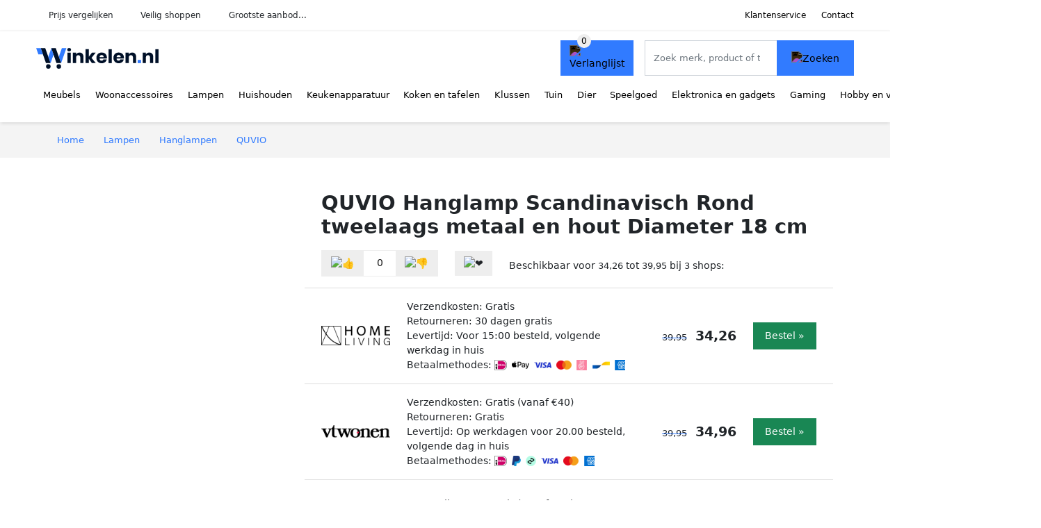

--- FILE ---
content_type: text/html; charset=UTF-8
request_url: https://winkelen.nl/product/quvio-hanglamp-scandinavisch-rond-tweelaags-metaal-en-hout-diameter-18-cm-87-728
body_size: 12069
content:
<!DOCTYPE html>
<html lang="nl-NL">
<head>
    <meta charset="UTF-8">

    <link rel="dns-prefetch" href="https://www.googletagmanager.com">
    <link rel="dns-prefetch" href="https://www.google-analytics.com">
    <link rel="dns-prefetch" href="https://fonts.gstatic.com">
    <link rel="preload" href="https://wct-2.com/wct.js" as="script">
    <link rel="preconnect" href="https://www.googletagmanager.com">
    <link rel="preconnect" href="https://www.google-analytics.com">

    <meta http-equiv="X-UA-Compatible" content="IE=edge">
    <meta name="viewport" content="width=device-width, initial-scale=1.0, minimum-scale=1.0, maximum-scale=5.0, user-scalable=yes">
    <title>QUVIO Hanglamp Scandinavisch Rond tweelaags metaal en hout Diameter 18 cm - Winkelen.nl</title>
    <meta name="robots" content="index,follow">
    <link rel="icon" href="/favicon.ico">

    
	<meta name="description" content="QUVIO Hanglamp van hout en zwart
Hou jij van strak en toch gezellig? Deze QUVIO hanglamp van hout en zwart aluminium is een lamp van hedendaags design…">
	<link rel="canonical" href="https://winkelen.nl/product/quvio-hanglamp-scandinavisch-rond-tweelaags-metaal-en-hout-diameter-18-cm-87-728">
    <link rel="stylesheet" type="text/css" href="/resources/css/app.css?v=3.1.1" media="all" />
    
    <link rel="stylesheet" href="/resources/css/products.css?v=3.1.1">
        <link rel="dns-prefetch" href="https://www.googletagmanager.com">
        <script>
            (function(w, d, s, l, i) {
                w[l] = w[l] || [];
                w[l].push({
                    'gtm.start': new Date().getTime(),
                    event: 'gtm.js'
                });
                var f = d.getElementsByTagName(s)[0],
                    j = d.createElement(s),
                    dl = l != 'dataLayer' ? '&l=' + l : '';
                j.async = true;
                j.src =
                    'https://www.googletagmanager.com/gtm.js?id=' + i + dl;
                f.parentNode.insertBefore(j, f);
            })(window, document, 'script', 'dataLayer', 'GTM-M7HBXCQ');
        </script>
    
    <style>
         :root {
            --primary: 49, 123, 255;
            --primary-dark-theme: 87, 161, 255;
            --link-dark-theme: 87, 161, 255;
        }
    </style>

    

    <script type="text/javascript">
        (function(w, c, t, u) {
            w._wct = w._wct || {};
            w._wct = u;
            var s = c.createElement(t);
            s.type = 'text/javascript';
            s.async = true;
            s.src = 'https://wct-2.com/wct.js';
            var r = c.getElementsByTagName(t)[0];
            r.parentNode.insertBefore(s, r);
        }(window, document, 'script', {
            'uid': 'cVaViC',
            'google_tracking_id': '',
            'proxy': 'https://wct-2.com'
        }));
    </script>

    <meta property="og:title" content="QUVIO Hanglamp Scandinavisch Rond tweelaags metaal en hout…" />
    <meta property="og:description" content="QUVIO Hanglamp van hout en zwart
Hou jij van strak en toch…" />
        <meta property="og:site_name" content="Winkelen.nl" />
    <meta property="og:url" content="https://winkelen.nl/product/quvio-hanglamp-scandinavisch-rond-tweelaags-metaal-en-hout-diameter-18-cm-87-728" />

    
    <base href="https://winkelen.nl/">
</head>

<body class="v3 site-shop page-product ">
    <noscript><iframe src="https://www.googletagmanager.com/ns.html?id=GTM-M7HBXCQ" height="0" width="0" style="display:none;visibility:hidden"></iframe></noscript>    <div class="navbar d-none d-lg-flex navbar-expand-lg" id="navbar-top">
        <div class="container-fluid">
            <ul class="navbar-nav ul-checks">
                
                                <li class="nav-item">Prijs vergelijken</li>
                                <li class="nav-item">Veilig  shoppen</li>
                                <li class="nav-item">Grootste aanbod...</li>            </ul>
            <ul class="navbar-nav ms-auto">
                <li class="nav-item"><a rel="nofollow" class="nav-link" href="/klantenservice">Klantenservice</a></li>
                <li class="nav-item"><a rel="nofollow" class="nav-link" href="/klantenservice/contact">Contact</a></li>
                            </ul>
        </div>
    </div>

    <nav class="navbar navbar-expand-lg navbar-light" id="navbar-main">
        <div class="container-fluid">
            <button id="menu-toggler" class="navbar-toggler" type="button" aria-label="Toggle navigation">
                <span class="navbar-toggler-icon"></span>
            </button>
            <a class="navbar-brand" href="https://winkelen.nl/">
                <img src="/resources/img/winkelen-logo.svg" alt="Winkelen.nl" width="176px" height="30px">            </a>
                            <span class="btn btn-primary me-3 btn-wishlist mobile" data-route="/verlanglijst" title="Verlanglijst">
                    <img src="/resources/img/fas/heart.svg" alt="Verlanglijst" class="icon invert">
                </span>
                        <div class="collapse navbar-collapse" id="navbar-menu">
                <ul class="navbar-nav me-auto my-2 my-lg-0 navbar-nav-scroll">
                    <li class="nav-item dropdown"><a class="nav-link" href="/meubels" >Meubels</a>            <button class="nav-link dropdown-toggle btn btn-light" role="button" data-bs-toggle="dropdown" aria-expanded="false">
                <img src="/resources/img/far/chevron-down.svg" alt="⬇️" class="icon">
            </button>

                            <ul id="dropdown-master1" class="dropdown-menu full-width-dropdown p-0">
                    <div class="container d-flex d-md-block h-100">
                        <ul style="columns: 4;">
                            <li><a href="banken">Banken</a></li><li><a href="bedden">Bedden</a></li><li><a href="bureaus">Bureaus</a></li><li><a href="fauteuils">Fauteuils</a></li><li><a href="kasten">Kasten</a></li><li><a href="stoelen">Stoelen</a></li><li><a href="tafels">Tafels</a></li>                        </ul>
                    </div>
                </ul>
                </li><li class="nav-item dropdown"><a class="nav-link" href="/woonaccessoires" >Woonaccessoires</a>            <button class="nav-link dropdown-toggle btn btn-light" role="button" data-bs-toggle="dropdown" aria-expanded="false">
                <img src="/resources/img/far/chevron-down.svg" alt="⬇️" class="icon">
            </button>

                            <ul id="dropdown-master2" class="dropdown-menu full-width-dropdown p-0">
                    <div class="container d-flex d-md-block h-100">
                        <ul style="columns: 4;">
                            <li><a href="boekensteunen">Boekensteunen</a></li><li><a href="deurstoppers">Deurstoppers</a></li><li><a href="fleece-dekens">Fleece dekens</a></li><li><a href="fotolijsten">Fotolijsten</a></li><li><a href="houtkachel-accessoires">Houtkachel accessoires</a></li><li><a href="interieurparfum">Interieurparfum</a></li><li><a href="kaarsen">Kaarsen</a></li><li><a href="kamerplanten">Kamerplanten</a></li><li><a href="kamerschermen">Kamerschermen</a></li><li><a href="kandelaren">Kandelaren</a></li><li><a href="kapstokken">Kapstokken</a></li><li><a href="kisten">Kisten</a></li><li><a href="klamboes">Klamboes</a></li><li><a href="kleden">Kleden</a></li><li><a href="klokken">Klokken</a></li><li><a href="kussenhoezen">Kussenhoezen</a></li><li><a href="matten">Matten</a></li><li><a href="memoborden">Memoborden</a></li><li><a href="ornamenten">Ornamenten</a></li><li><a href="raamdecoratie">Raamdecoratie</a></li><li><a href="sfeerlichthouders">Sfeerlichthouders</a></li><li><a href="sierkussens">Sierkussens</a></li><li><a href="spiegels">Spiegels</a></li><li><a href="stolpen">Stolpen</a></li><li><a href="tijdschriftenrekken">Tijdschriftenrekken</a></li><li><a href="vazen">Vazen</a></li><li><a href="wanddecoratie">Wanddecoratie</a></li><li><a href="wandpanelen">Wandpanelen</a></li><li><a href="wandplanken">Wandplanken</a></li><li><a href="wandrekken">Wandrekken</a></li><li><a href="wijnrekken">Wijnrekken</a></li><li><a href="windlichten">Windlichten</a></li><li><a href="woondecoratie">Woondecoratie</a></li>                        </ul>
                    </div>
                </ul>
                </li><li class="nav-item dropdown"><a class="nav-link" href="/lampen" >Lampen</a>            <button class="nav-link dropdown-toggle btn btn-light" role="button" data-bs-toggle="dropdown" aria-expanded="false">
                <img src="/resources/img/far/chevron-down.svg" alt="⬇️" class="icon">
            </button>

                            <ul id="dropdown-master13" class="dropdown-menu full-width-dropdown p-0">
                    <div class="container d-flex d-md-block h-100">
                        <ul style="columns: 4;">
                            <li><a href="oosterse-lampen">Arabische lampen</a></li><li><a href="badkamerverlichting">Badkamerverlichting</a></li><li><a href="bedlampen">Bedlampen</a></li><li><a href="bureaulampen">Bureaulampen</a></li><li><a href="filamentlampen">Filamentlampen</a></li><li><a href="fittingen">Fittingen</a></li><li><a href="halogeenlampen">Halogeenlampen</a></li><li><a href="hanglampen">Hanglampen</a></li><li><a href="kastverlichting">Kastverlichting</a></li><li><a href="keukenverlichting">Keukenverlichting</a></li><li><a href="kinderlampen">Kinderlampen</a></li><li><a href="klemlampen">Klemlampen</a></li><li><a href="lampenkappen">Lampenkappen</a></li><li><a href="lampenvoeten">Lampenvoeten</a></li><li><a href="led-lampen">Led lampen</a></li><li><a href="led-panelen">Led panelen</a></li><li><a href="led-strips">Led strips</a></li><li><a href="leeslampen">Leeslampen</a></li><li><a href="lichtsnoeren">Lichtsnoeren</a></li><li><a href="nachtlampjes">Nachtlampjes</a></li><li><a href="noodverlichting">Noodverlichting</a></li><li><a href="plafondlampen">Plafondlampen</a></li><li><a href="projectorlampen">Projectorlampen</a></li><li><a href="schemerlampen">Schemerlampen</a></li><li><a href="slimme-verlichting">Slimme verlichting</a></li><li><a href="spiegellampen">Spiegellampen</a></li><li><a href="spotjes">Spotjes</a></li><li><a href="stekkerlampen">Stekkerlampen</a></li><li><a href="studiolampen">Studiolampen</a></li><li><a href="tafellampen">Tafellampen</a></li><li><a href="tl-lampen">Tl-lampen</a></li><li><a href="trapverlichting">Trapverlichting</a></li><li><a href="verlichtingaccessoires">Verlichtingaccessoires</a></li><li><a href="vloerlampen">Vloerlampen</a></li><li><a href="wandverlichting">Wandverlichting</a></li>                        </ul>
                    </div>
                </ul>
                </li><li class="nav-item dropdown"><a class="nav-link" href="/huishouden" >Huishouden</a>            <button class="nav-link dropdown-toggle btn btn-light" role="button" data-bs-toggle="dropdown" aria-expanded="false">
                <img src="/resources/img/far/chevron-down.svg" alt="⬇️" class="icon">
            </button>

                            <ul id="dropdown-master4" class="dropdown-menu full-width-dropdown p-0">
                    <div class="container d-flex d-md-block h-100">
                        <ul style="columns: 4;">
                            <li><a href="beddengoed">Beddengoed</a></li><li><a href="droogmolens">Droogmolens</a></li><li><a href="dweilen">Dweilen</a></li><li><a href="emmers">Emmers</a></li><li><a href="keukenkrukken">Keukenkrukken</a></li><li><a href="kledinghangers">Kledinghangers</a></li><li><a href="klimaatbeheersing">Klimaatbeheersing</a></li><li><a href="kratten">Kratten</a></li><li><a href="luchtverfrissers">Luchtverfrissers</a></li><li><a href="manden">Manden</a></li><li><a href="opbergdozen">Opbergdozen</a></li><li><a href="ophanghaken">Ophanghaken</a></li><li><a href="organizers">Organizers</a></li><li><a href="prullenbakken">Prullenbakken</a></li><li><a href="reinigers">Reinigers</a></li><li><a href="rekken">Rekken</a></li><li><a href="schoonmaakartikelen">Schoonmaakartikelen</a></li><li><a href="schoonmaakdoekjes">Schoonmaakdoekjes</a></li><li><a href="schoonmaakmiddelen">Schoonmaakmiddelen</a></li><li><a href="stofzuigers">Stofzuigers</a></li><li><a href="strijkijzers">Strijkijzers</a></li><li><a href="wasdrogers">Wasdrogers</a></li><li><a href="wasknijpers">Wasknijpers</a></li><li><a href="wasmachines">Wasmachines</a></li><li><a href="wasmiddelen">Wasmiddelen</a></li><li><a href="wassen-en-strijken">Wassen en strijken</a></li><li><a href="waszakjes">Waszakjes</a></li><li><a href="wissers">Wissers</a></li>                        </ul>
                    </div>
                </ul>
                </li><li class="nav-item dropdown"><a class="nav-link" href="/keukenapparaten" >Keukenapparatuur</a>            <button class="nav-link dropdown-toggle btn btn-light" role="button" data-bs-toggle="dropdown" aria-expanded="false">
                <img src="/resources/img/far/chevron-down.svg" alt="⬇️" class="icon">
            </button>

                            <ul id="dropdown-master6" class="dropdown-menu full-width-dropdown p-0">
                    <div class="container d-flex d-md-block h-100">
                        <ul style="columns: 4;">
                            <li><a href="afzuigkappen">Afzuigkappen</a></li><li><a href="airfryers">Airfryers</a></li><li><a href="blenders">Blenders</a></li><li><a href="broodbakmachines">Broodbakmachines</a></li><li><a href="broodroosters">Broodroosters</a></li><li><a href="chocoladefonteinen">Chocoladefonteinen</a></li><li><a href="citruspersen">Citruspersen</a></li><li><a href="eierkokers">Eierkokers</a></li><li><a href="fondues">Fondues</a></li><li><a href="foodprocessors">Foodprocessors</a></li><li><a href="frituurpannen">Frituurpannen</a></li><li><a href="gasfornuizen">Gasfornuizen</a></li><li><a href="gourmetstellen">Gourmetstellen</a></li><li><a href="grills">Grills</a></li><li><a href="hakmolens">Hakmolens</a></li><li><a href="ijsblokjesmachines">Ijsblokjesmachines</a></li><li><a href="ijsmachines">Ijsmachines</a></li><li><a href="juicers">Juicers</a></li><li><a href="keukenmachines">Keukenmachines</a></li><li><a href="koelkasten">Koelkasten</a></li><li><a href="koffiemachines">Koffiemachines</a></li><li><a href="koffiemakers">Koffiemakers</a></li><li><a href="koffiemolens">Koffiemolens</a></li><li><a href="kookplaten">Kookplaten</a></li><li><a href="kookthermometers">Kookthermometers</a></li><li><a href="magnetrons">Magnetrons</a></li><li><a href="melkopschuimers">Melkopschuimers</a></li><li><a href="mixers">Mixers</a></li><li><a href="multicookers">Multicookers</a></li><li><a href="ovens">Ovens</a></li><li><a href="pastamachines">Pastamachines</a></li><li><a href="pizzarettes">Pizzarettes</a></li><li><a href="poffertjespannen">Poffertjespannen</a></li><li><a href="popcorn-machines">Popcorn machines</a></li><li><a href="rijstkokers">Rijstkokers</a></li><li><a href="sapcentrifuges">Sapcentrifuges</a></li><li><a href="slacentrifuges">Slacentrifuges</a></li><li><a href="slowcookers">Slowcookers</a></li><li><a href="slowjuicers">Slowjuicers</a></li><li><a href="smoothie-makers">Smoothie makers</a></li><li><a href="snijmachines">Snijmachines</a></li><li><a href="sodamakers">Sodamakers</a></li><li><a href="soepmakers">Soepmakers</a></li><li><a href="sous-vides">Sous vides</a></li><li><a href="stoomkokers">Stoomkokers</a></li><li><a href="suikerspinmachines">Suikerspinmachines</a></li><li><a href="tosti-ijzers">Tosti ijzers</a></li><li><a href="vaatwassers">Vaatwassers</a></li><li><a href="vacumeermachines">Vacumeermachines</a></li><li><a href="vleesmolens">Vleesmolens</a></li><li><a href="voedseldrogers">Voedseldrogers</a></li><li><a href="vriezers">Vriezers</a></li><li><a href="wafelijzers">Wafelijzers</a></li><li><a href="waterkokers">Waterkokers</a></li><li><a href="wijnklimaatkasten">Wijnklimaatkasten</a></li><li><a href="yoghurtmakers">Yoghurtmakers</a></li>                        </ul>
                    </div>
                </ul>
                </li><li class="nav-item dropdown"><a class="nav-link" href="/koken-en-tafelen" >Koken en tafelen</a>            <button class="nav-link dropdown-toggle btn btn-light" role="button" data-bs-toggle="dropdown" aria-expanded="false">
                <img src="/resources/img/far/chevron-down.svg" alt="⬇️" class="icon">
            </button>

                            <ul id="dropdown-master8" class="dropdown-menu full-width-dropdown p-0">
                    <div class="container d-flex d-md-block h-100">
                        <ul style="columns: 4;">
                            <li><a href="bakgerei">Bakgerei</a></li><li><a href="bakspullen">Bakspullen</a></li><li><a href="bekers">Bekers</a></li><li><a href="bestek">Bestek</a></li><li><a href="borden">Borden</a></li><li><a href="drinkaccessoires">Drinkaccessoires</a></li><li><a href="dutch-ovens">Dutch ovens</a></li><li><a href="glazen">Glazen</a></li><li><a href="kannen-en-flessen">Kannen en flessen</a></li><li><a href="keukenaccessoires">Keukenaccessoires</a></li><li><a href="keukengerei">Keukengerei</a></li><li><a href="keukentextiel">Keukentextiel</a></li><li><a href="koffiegerei">Koffiegerei</a></li><li><a href="kommen">Kommen</a></li><li><a href="lepels">Lepels</a></li><li><a href="messen">Messen</a></li><li><a href="molens">Molens</a></li><li><a href="openers">Openers</a></li><li><a href="pannen">Pannen</a></li><li><a href="persen">Persen</a></li><li><a href="raspen">Raspen</a></li><li><a href="schalen">Schalen</a></li><li><a href="servies">Servies</a></li><li><a href="sushi-benodigdheden">Sushi benodigdheden</a></li><li><a href="tafelaccessoires">Tafelaccessoires</a></li><li><a href="thee-accessoires">Thee accessoires</a></li><li><a href="trommels">Trommels</a></li><li><a href="voedselopbergers">Voedselopbergers</a></li>                        </ul>
                    </div>
                </ul>
                </li><li class="nav-item dropdown"><a class="nav-link" href="/klussen" >Klussen</a>            <button class="nav-link dropdown-toggle btn btn-light" role="button" data-bs-toggle="dropdown" aria-expanded="false">
                <img src="/resources/img/far/chevron-down.svg" alt="⬇️" class="icon">
            </button>

                            <ul id="dropdown-master15" class="dropdown-menu full-width-dropdown p-0">
                    <div class="container d-flex d-md-block h-100">
                        <ul style="columns: 4;">
                            <li><a href="auto-accessoires">Auto-accessoires</a></li><li><a href="behang">Behang</a></li><li><a href="behuizing-en-kabels">Behuizing en kabels</a></li><li><a href="beitels">Beitels</a></li><li><a href="beveiligingssystemen">Beveiligingssystemen</a></li><li><a href="boormachines">Boormachines</a></li><li><a href="boren">Boren</a></li><li><a href="bouten-en-moeren">Bouten en moeren</a></li><li><a href="bouwmaterialen">Bouwmaterialen</a></li><li><a href="bouwstoffen">Bouwstoffen</a></li><li><a href="brievenbussen">Brievenbussen</a></li><li><a href="compressors">Compressors</a></li><li><a href="dakbedekking">Dakbedekking</a></li><li><a href="deurbellen">Deurbellen</a></li><li><a href="deurbenodigdheden">Deurbenodigdheden</a></li><li><a href="deurglas">Deurglas</a></li><li><a href="domotica">Domotica</a></li><li><a href="elektrisch-gereedschap">Elektrisch gereedschap</a></li><li><a href="freesmachines">Freesmachines</a></li><li><a href="gehoorbescherming">Gehoorbescherming</a></li><li><a href="gereedschap">Gereedschap</a></li><li><a href="gereedschap-accessoires">Gereedschap accessoires</a></li><li><a href="gereedschapsets">Gereedschapsets</a></li><li><a href="hamers">Hamers</a></li><li><a href="hang-en-sluitwerk">Hang- en sluitwerk</a></li><li><a href="installatiemateriaal">Installatiemateriaal</a></li><li><a href="klustape">Klustape</a></li><li><a href="koolmonoxidemelders">Koolmonoxidemelders</a></li><li><a href="kranen">Kranen</a></li><li><a href="ladders">Ladders</a></li><li><a href="lijm">Lijm</a></li><li><a href="luchtafvoer">Luchtafvoer</a></li><li><a href="meetgereedschap">Meetgereedschap</a></li><li><a href="multitools">Multitools</a></li><li><a href="pakketbrievenbussen">Pakketbrievenbussen</a></li><li><a href="pluggen">Pluggen</a></li><li><a href="raambeslag">Raambeslag</a></li><li><a href="ratelsleutels">Ratelsleutels</a></li><li><a href="rookmelders">Rookmelders</a></li><li><a href="schaafmachines">Schaafmachines</a></li><li><a href="schakelmateriaal">Schakelmateriaal</a></li><li><a href="schroefmachines">Schroefmachines</a></li><li><a href="schroeven">Schroeven</a></li><li><a href="schroevendraaiers">Schroevendraaiers</a></li><li><a href="schuurmachines">Schuurmachines</a></li><li><a href="schuurpapier">Schuurpapier</a></li><li><a href="slijpmachines">Slijpmachines</a></li><li><a href="stekkerdozen">Stekkerdozen</a></li><li><a href="tackers">Tackers</a></li><li><a href="tangen">Tangen</a></li><li><a href="trappen">Trappen</a></li><li><a href="verf">Verf</a></li><li><a href="verfbenodigdheden">Verfbenodigdheden</a></li><li><a href="verwarming">Verwarming</a></li><li><a href="vloeren">Vloeren</a></li><li><a href="wateraanvoer">Wateraanvoer</a></li><li><a href="waterafvoer">Waterafvoer</a></li><li><a href="werkbanken">Werkbanken</a></li><li><a href="zaagbladen">Zaagbladen</a></li><li><a href="zaagmachines">Zaagmachines</a></li><li><a href="zaagtafels">Zaagtafels</a></li>                        </ul>
                    </div>
                </ul>
                </li><li class="nav-item dropdown"><a class="nav-link" href="/tuin" >Tuin</a>            <button class="nav-link dropdown-toggle btn btn-light" role="button" data-bs-toggle="dropdown" aria-expanded="false">
                <img src="/resources/img/far/chevron-down.svg" alt="⬇️" class="icon">
            </button>

                            <ul id="dropdown-master7" class="dropdown-menu full-width-dropdown p-0">
                    <div class="container d-flex d-md-block h-100">
                        <ul style="columns: 4;">
                            <li><a href="balkondecoratie">Balkondecoratie</a></li><li><a href="balkonmeubelen">Balkonmeubelen</a></li><li><a href="ballen">Ballen</a></li><li><a href="barbecues">Barbecues</a></li><li><a href="bestrating">Bestrating</a></li><li><a href="bloempotten">Bloempotten</a></li><li><a href="bomen">Bomen</a></li><li><a href="buitendouches">Buitendouches</a></li><li><a href="buitenkeukens">Buitenkeukens</a></li><li><a href="buitenspeelgoed">Buitenspeelgoed</a></li><li><a href="carports">Carports</a></li><li><a href="containerberging">Containerberging</a></li><li><a href="fietsenschuren">Fietsenschuren</a></li><li><a href="hakbijlen">Hakbijlen</a></li><li><a href="hekwerken">Hekwerken</a></li><li><a href="houthokken">Houthokken</a></li><li><a href="insectenhotels">Insectenhotels</a></li><li><a href="moestuin-benodigdheden">Moestuin benodigdheden</a></li><li><a href="ongediertebestrijding">Ongediertebestrijding</a></li><li><a href="onkruidbestrijding">Onkruidbestrijding</a></li><li><a href="partytenten">Partytenten</a></li><li><a href="planten">Planten</a></li><li><a href="prieelen">Prieëlen</a></li><li><a href="snoeigereedschappen">Snoeigereedschappen</a></li><li><a href="trampolines">Trampolines</a></li><li><a href="tuinaccessoires">Tuinaccessoires</a></li><li><a href="tuinbewatering">Tuinbewatering</a></li><li><a href="tuindecoratie">Tuindecoratie</a></li><li><a href="tuingereedschap">Tuingereedschap</a></li><li><a href="tuinhuis-accessoires">Tuinhuis accessoires</a></li><li><a href="tuinhuisjes">Tuinhuisjes</a></li><li><a href="tuinkassen">Tuinkassen</a></li><li><a href="tuinkisten">Tuinkisten</a></li><li><a href="tuinmachines">Tuinmachines</a></li><li><a href="tuinmeubels">Tuinmeubelen</a></li><li><a href="tuinpalen">Tuinpalen</a></li><li><a href="tuinschermen">Tuinschermen</a></li><li><a href="tuinschuren">Tuinschuren</a></li><li><a href="tuintegels">Tuintegels</a></li><li><a href="tuinverlichting">Tuinverlichting</a></li><li><a href="tuinverwarming">Tuinverwarming</a></li><li><a href="vijver-benodigdheden">Vijver benodigdheden</a></li><li><a href="vijverdecoratie">Vijverdecoratie</a></li><li><a href="zonnepanelen">Zonnepanelen</a></li><li><a href="zonwering">Zonwering</a></li><li><a href="zwembaden">Zwembaden</a></li>                        </ul>
                    </div>
                </ul>
                </li><li class="nav-item dropdown"><a class="nav-link" href="/dier" >Dier</a>            <button class="nav-link dropdown-toggle btn btn-light" role="button" data-bs-toggle="dropdown" aria-expanded="false">
                <img src="/resources/img/far/chevron-down.svg" alt="⬇️" class="icon">
            </button>

                            <ul id="dropdown-master14" class="dropdown-menu full-width-dropdown p-0">
                    <div class="container d-flex d-md-block h-100">
                        <ul style="columns: 4;">
                            <li><a href="caviavoer">Caviavoer</a></li><li><a href="dierentrimmers">Dierentrimmers</a></li><li><a href="dierenverblijven">Dierenverblijven</a></li><li><a href="hondenspullen">Hondenspullen</a></li><li><a href="kattenspullen">Kattenspullen</a></li><li><a href="kippenbenodigdheden">Kippenbenodigdheden</a></li><li><a href="knaagdierbenodigdheden">Knaagdierbenodigdheden</a></li><li><a href="konijnenvoer">Konijnenvoer</a></li><li><a href="vissenspullen">Vissenspullen</a></li><li><a href="voerbakken">Voerbakken</a></li><li><a href="vogelbenodigdheden">Vogelbenodigdheden</a></li>                        </ul>
                    </div>
                </ul>
                </li><li class="nav-item dropdown"><a class="nav-link" href="/speelgoed" >Speelgoed</a>            <button class="nav-link dropdown-toggle btn btn-light" role="button" data-bs-toggle="dropdown" aria-expanded="false">
                <img src="/resources/img/far/chevron-down.svg" alt="⬇️" class="icon">
            </button>

                            <ul id="dropdown-master9" class="dropdown-menu full-width-dropdown p-0">
                    <div class="container d-flex d-md-block h-100">
                        <ul style="columns: 4;">
                            <li><a href="babyspeelgoed">Babyspeelgoed</a></li><li><a href="badspeelgoed">Badspeelgoed</a></li><li><a href="blokken">Blokken</a></li><li><a href="constructiespeelgoed">Constructiespeelgoed</a></li><li><a href="educatief-speelgoed">Educatief speelgoed</a></li><li><a href="fidget-toys">Fidget toys</a></li><li><a href="houten-speelgoed">Houten speelgoed</a></li><li><a href="kinderautos">Kinderauto's</a></li><li><a href="kindermotoren">Kindermotoren</a></li><li><a href="knikkerbanen">Knikkerbanen</a></li><li><a href="knuffels">Knuffels</a></li><li><a href="loopwagens">Loopwagens</a></li><li><a href="peuterspeelgoed">Peuterspeelgoed</a></li><li><a href="poppen">Poppen</a></li><li><a href="rollenspellen">Rollenspellen</a></li><li><a href="schietspeelgoed">Schietspeelgoed</a></li><li><a href="speelfiguren">Speelfiguren</a></li><li><a href="speelgoedvoertuigen">Speelgoedvoertuigen</a></li><li><a href="speelkleden">Speelkleden</a></li><li><a href="speelsets">Speelsets</a></li><li><a href="speeltenten">Speeltenten</a></li><li><a href="sportspeelgoed">Sportspeelgoed</a></li><li><a href="waterspeelgoed">Waterspeelgoed</a></li><li><a href="winterspeelgoed">Winterspeelgoed</a></li>                        </ul>
                    </div>
                </ul>
                </li><li class="nav-item dropdown"><a class="nav-link" href="/elektronica-en-gadgets" >Elektronica en gadgets</a>            <button class="nav-link dropdown-toggle btn btn-light" role="button" data-bs-toggle="dropdown" aria-expanded="false">
                <img src="/resources/img/far/chevron-down.svg" alt="⬇️" class="icon">
            </button>

                            <ul id="dropdown-master16" class="dropdown-menu full-width-dropdown p-0">
                    <div class="container d-flex d-md-block h-100">
                        <ul style="columns: 4;">
                            <li><a href="3d-printers">3d-printers</a></li><li><a href="action-cameras">Action camera's</a></li><li><a href="audio-apparatuur">Audio apparatuur</a></li><li><a href="batterijen">Batterijen</a></li><li><a href="beamers">Beamers</a></li><li><a href="beugels-en-standaarden">Beugels en standaarden</a></li><li><a href="camcorders">Camcorders</a></li><li><a href="computerbehuizingen">Computerbehuizingen</a></li><li><a href="desktop-accessoires">Desktop accessoires</a></li><li><a href="desktop-computers">Desktop computers</a></li><li><a href="dj-gear">Dj gear</a></li><li><a href="drones">Drones</a></li><li><a href="dvd-spelers">Dvd spelers</a></li><li><a href="e-readers">E-readers</a></li><li><a href="extern-geheugen">Extern geheugen</a></li><li><a href="fotografie">Fotografie</a></li><li><a href="hardware-wallets">Hardware wallets</a></li><li><a href="headphones">Headphones</a></li><li><a href="instant-cameras">Instant camera's</a></li><li><a href="kabels">Kabels</a></li><li><a href="kinderelektronica">Kinderelektronica</a></li><li><a href="kopieren-en-faxen">Kopiëren en faxen</a></li><li><a href="laptop-accessoires">Laptop accessoires</a></li><li><a href="laptops">Laptops</a></li><li><a href="mediaspelers">Mediaspelers</a></li><li><a href="microfoons">Microfoons</a></li><li><a href="monitoren">Monitoren</a></li><li><a href="navigatiesystemen">Navigatiesystemen</a></li><li><a href="netwerk">Netwerk</a></li><li><a href="oordopjes">Oordopjes</a></li><li><a href="opladers">Opladers</a></li><li><a href="pc-componenten">Pc componenten</a></li><li><a href="powerbanks">Powerbanks</a></li><li><a href="printers">Printers</a></li><li><a href="radios">Radio's</a></li><li><a href="randapparatuur">Randapparatuur</a></li><li><a href="smart-home">Smart home</a></li><li><a href="smartphones">Smartphones</a></li><li><a href="smartwatches">Smartwatches</a></li><li><a href="software">Software</a></li><li><a href="speakers">Speakers</a></li><li><a href="tablet-accessoires">Tablet accessoires</a></li><li><a href="tablets">Tablets</a></li><li><a href="tekentablets">Tekentablets</a></li><li><a href="telefoonaccessoires">Telefoonaccessoires</a></li><li><a href="telefoonhoesjes">Telefoonhoesjes</a></li><li><a href="televisies">Televisies</a></li><li><a href="trackers">Trackers</a></li><li><a href="tv-accessoires">Tv accessoires</a></li><li><a href="vaste-telefoons">Vaste telefoons</a></li><li><a href="vr-brillen">Vr brillen</a></li><li><a href="webcams">Webcams</a></li><li><a href="weerstations">Weerstations</a></li><li><a href="wekkers">Wekkers</a></li>                        </ul>
                    </div>
                </ul>
                </li><li class="nav-item dropdown"><a class="nav-link" href="/gaming" >Gaming</a>            <button class="nav-link dropdown-toggle btn btn-light" role="button" data-bs-toggle="dropdown" aria-expanded="false">
                <img src="/resources/img/far/chevron-down.svg" alt="⬇️" class="icon">
            </button>

                            <ul id="dropdown-master17" class="dropdown-menu full-width-dropdown p-0">
                    <div class="container d-flex d-md-block h-100">
                        <ul style="columns: 4;">
                            <li><a href="capture-cards">Capture cards</a></li><li><a href="gamecontrollers">Gamecontrollers</a></li><li><a href="gamestoelen">Gamestoelen</a></li><li><a href="gaming-headsets">Gaming headsets</a></li><li><a href="gaming-muizen">Gaming muizen</a></li><li><a href="gaming-pcs">Gaming pc's</a></li><li><a href="gaming-toetsenborden">Gaming toetsenborden</a></li><li><a href="joysticks">Joysticks</a></li><li><a href="nintendo-accessoires">Nintendo accessoires</a></li><li><a href="nintendo-consoles">Nintendo consoles</a></li><li><a href="nintendo-games">Nintendo games</a></li><li><a href="pc-games">Pc games</a></li><li><a href="playstation-consoles">Playstation consoles</a></li><li><a href="playstation-games">Playstation games</a></li><li><a href="racepedalen">Racepedalen</a></li><li><a href="racesturen">Racesturen</a></li><li><a href="xbox-consoles">Xbox consoles</a></li><li><a href="xbox-games">Xbox games</a></li>                        </ul>
                    </div>
                </ul>
                </li><li class="nav-item dropdown"><a class="nav-link" href="/hobby-en-vrije-tijd" >Hobby en vrije tijd</a>            <button class="nav-link dropdown-toggle btn btn-light" role="button" data-bs-toggle="dropdown" aria-expanded="false">
                <img src="/resources/img/far/chevron-down.svg" alt="⬇️" class="icon">
            </button>

                            <ul id="dropdown-master12" class="dropdown-menu full-width-dropdown p-0">
                    <div class="container d-flex d-md-block h-100">
                        <ul style="columns: 4;">
                            <li><a href="boetseermaterialen">Boetseermaterialen</a></li><li><a href="bordspellen">Bordspellen</a></li><li><a href="bullet-journaling">Bullet journaling</a></li><li><a href="bureau-accessoires">Bureau accessoires</a></li><li><a href="diamond-painting">Diamond painting</a></li><li><a href="dungeons-and-dragons">Dungeons and dragons</a></li><li><a href="etiketten">Etiketten</a></li><li><a href="fitnessapparatuur">Fitnessapparatuur</a></li><li><a href="fournituren">Fournituren</a></li><li><a href="gundam">Gundam</a></li><li><a href="hand-en-textielwerken">Hand- en textielwerken</a></li><li><a href="handlettering">Handlettering</a></li><li><a href="hobbylijm">Hobbylijm</a></li><li><a href="hobbyverf">Hobbyverf</a></li><li><a href="kaartspellen">Kaartspellen</a></li><li><a href="kampeerspullen">Kampeerspullen</a></li><li><a href="knutselpapier">Knutselpapier</a></li><li><a href="knutselspullen">Knutselspullen</a></li><li><a href="krijt">Krijt</a></li><li><a href="magic-the-gathering">Magic the gathering</a></li><li><a href="modelbouw">Modelbouw</a></li><li><a href="muziekinstrumenten">Muziekinstrumenten</a></li><li><a href="pennen">Pennen</a></li><li><a href="pokeren">Pokeren</a></li><li><a href="potloden">Potloden</a></li><li><a href="puzzels">Puzzels</a></li><li><a href="schilderspullen">Schilderspullen</a></li><li><a href="schrijfwaren">Schrijfwaren</a></li><li><a href="snijplotters">Snijplotters</a></li><li><a href="spelaccessoires">Spelaccessoires</a></li><li><a href="spellen">Spellen</a></li><li><a href="speltafels">Speltafels</a></li><li><a href="stickers">Stickers</a></li><li><a href="stiften">Stiften</a></li><li><a href="tekenspullen">Tekenspullen</a></li><li><a href="trading-card-games">Trading card games</a></li><li><a href="warhammer">Warhammer</a></li><li><a href="watersport">Watersport</a></li>                        </ul>
                    </div>
                </ul>
                </li><li class="nav-item dropdown"><a class="nav-link" href="/verzorging" >Verzorging</a>            <button class="nav-link dropdown-toggle btn btn-light" role="button" data-bs-toggle="dropdown" aria-expanded="false">
                <img src="/resources/img/far/chevron-down.svg" alt="⬇️" class="icon">
            </button>

                            <ul id="dropdown-master11" class="dropdown-menu full-width-dropdown p-0">
                    <div class="container d-flex d-md-block h-100">
                        <ul style="columns: 4;">
                            <li><a href="baardverzorging">Baardverzorging</a></li><li><a href="bad-en-doucheproducten">Bad- en doucheproducten</a></li><li><a href="badkamer-accessoires">Badkamer accessoires</a></li><li><a href="badtextiel">Badtextiel</a></li><li><a href="beauty-tools">Beauty tools</a></li><li><a href="beautycases">Beautycases</a></li><li><a href="brillen-en-lenzen">Brillen en lenzen</a></li><li><a href="dermarollers">Dermarollers</a></li><li><a href="elektrische-dekens">Elektrische dekens</a></li><li><a href="gezichtssaunas">Gezichtssauna's</a></li><li><a href="gezichtsverzorging">Gezichtsverzorging</a></li><li><a href="haaraccessoires">Haaraccessoires</a></li><li><a href="haarproducten">Haarproducten</a></li><li><a href="haarstylingtools">Haarstylingtools</a></li><li><a href="hygiene">Hygiene</a></li><li><a href="lichaamsverzorging">Lichaamsverzorging</a></li><li><a href="lichttherapie">Lichttherapie</a></li><li><a href="make-up-kwasten">Make up kwasten</a></li><li><a href="make-up-accessoires">Make-up accessoires</a></li><li><a href="makeup">Makeup</a></li><li><a href="massage-apparaten">Massage apparaten</a></li><li><a href="meetapparatuur">Meetapparatuur</a></li><li><a href="menstruatieproducten">Menstruatieproducten</a></li><li><a href="mondverzorging">Mondverzorging</a></li><li><a href="nagelverzorging">Nagelverzorging</a></li><li><a href="ontharingsapparaten">Ontharingsapparaten</a></li><li><a href="parfum-en-eau-de-toilette">Parfum en eau de toilette</a></li><li><a href="reisartikelen">Reisartikelen</a></li><li><a href="scheerapparaten">Scheerapparaten</a></li><li><a href="scheerproducten">Scheerproducten</a></li><li><a href="toilettassen">Toilettassen</a></li><li><a href="voedingssupplementen">Voedingssupplementen</a></li><li><a href="voetverzorging">Voetverzorging</a></li><li><a href="zelfzorg">Zelfzorg</a></li>                        </ul>
                    </div>
                </ul>
                </li><li class="nav-item "><a class="nav-link" href="/merken" >Merken</a></li>                </ul>

                                    <form id="searchbox" class="position-relative d-none d-lg-flex" method="GET" action="/zoeken">
                                                                        <span class="btn btn-primary me-3 btn-wishlist" data-route="/verlanglijst" title="Verlanglijst">
                            <img src="/resources/img/fas/heart.svg" alt="Verlanglijst" class="icon invert">
                        </span>
                        <div class="input-group input-group-border">
                                                        <input class="form-control main-search" type="search" name="q" autocomplete="off" placeholder="Zoek merk, product of trefwoord.." aria-label="Search" value="">
                            <button class="btn btn-primary" type="submit"><img src="/resources/img/fas/search.svg" alt="Zoeken" class="icon invert"></button>
                        </div>
                    </form>
                            </div>

        </div>
        <div id="navbar-full" class="container-fluid"></div>
    </nav>

    <form id="menu-searchbar" class="position-relative d-block d-lg-none p-2" method="GET" action="/zoeken">
        <div class="input-group mt-1">
            <input class="form-control main-search" type="search" name="q" autocomplete="off" placeholder="Zoek merk, product of trefwoord.." aria-label="Search" value="">
            <button class="btn btn-primary" type="submit"><img src="/resources/img/fas/search.svg" alt="Zoeken" class="icon invert"></button>
        </div>
    </form><section class="section-breadcrumb">
    <div class="container">
        <nav aria-label="breadcrumb">
            <ol class="breadcrumb" itemscope itemtype="http://schema.org/BreadcrumbList">
                <li itemprop="itemListElement" itemscope itemtype="http://schema.org/ListItem" class="breadcrumb-item"><a itemprop="item" href="/"><span itemprop="name">Home</span><meta itemprop="position" content="1"></a></li>
<li itemprop="itemListElement" itemscope itemtype="http://schema.org/ListItem" class="breadcrumb-item"><a itemprop="item" href="lampen"><span itemprop="name">Lampen</span><meta itemprop="position" content="2"></a></li>
<li itemprop="itemListElement" itemscope itemtype="http://schema.org/ListItem" class="breadcrumb-item"><a itemprop="item" href="hanglampen"><span itemprop="name">Hanglampen</span><meta itemprop="position" content="3"></a></li>
<li itemprop="itemListElement" itemscope itemtype="http://schema.org/ListItem" class="breadcrumb-item"><a itemprop="item" href="quvio"><span itemprop="name">QUVIO</span><meta itemprop="position" content="4"></a></li>
            </ol>
        </nav>
    </div>
</section>
<div itemscope itemtype=" http://schema.org/Product">
 <link itemprop="itemCondition" href="http://schema.org/NewCondition" />

 <section class="container section-product-detail mt-1 mt-lg-5">
 <div class="row">
 <div class="col-lg-4 col-sm-12 mb-1 mb-lg-5">
 <div class="product-sliders">
 <div class="product-slider">
 <img itemprop="image" src="/images/products/fonq/quvio-hanglamp-rond-bruin-met-zwart-quv5052l-black-344179-6n0vl.jpg" class="img-fluid slide active" alt="QUVIO Hanglamp rond bruin met zwart QUV5052L-BLACK" onerror="this.classList.add('error');"> <button type="button" class="btn btn-light btn-slide-fullscreen">
 <img class="icon" src="/resources/img/fas/search.svg" alt="Fullscreen openen">
 <img class="icon" src="/resources/img/fas/xmark-large.svg" alt="Fullscreen sluiten">
 </button>
 </div>
 </div>
 </div>
 <div class="col-lg-8 col-sm-12 mb-3 mb-lg-5">
 <div class="row">
 <div class="col">
 <h1 itemprop="name">QUVIO Hanglamp Scandinavisch Rond tweelaags metaal en hout Diameter 18 cm</h1>
 </div>
 </div>

 <div itemprop="offers" itemscope itemtype="https://schema.org/AggregateOffer"><div class="row align-items-center mt-2">
 <div class="col-auto">
 <div class="input-group input-group-votes">
 <button type="button" title="Omhoog stemmen" class="btn btn-light" data-id="87-728" data-selected="false" data-vote-up>
 <img class="icon" src="/resources/img/fas/thumbs-up.svg" alt="👍">
 </button>
 <div class="input-group-text" data-vote-sum>0</div>
 <button type="button" title="Omlaag stemmen" class="btn btn-light" data-id="87-728" data-selected="false" data-vote-down>
 <img class="icon" src="/resources/img/fas/thumbs-down.svg" alt="👎">
 </button>
 </div>
 </div>
 <div class="col-auto">
 <button type="button" title="Toevoegen aan verlanglijst" class="btn btn-heart" data-id="87-728" data-wishlist-listener>
 <img class="icon" src="/resources/img/fas/heart.svg" alt="❤️">
 </button>
 </div><div class="col-auto mt-2 mt-mb-0">Beschikbaar voor <span itemprop="lowPrice" itemtype="number" content="34.26">34,26</span> tot <span itemprop="highPrice" itemtype="number" content="39.95">39,95</span> bij <span itemprop="offerCount" itemtype="number">3</span> shops:<meta itemprop="priceCurrency" content="EUR"/></div> <div class="row row-shop gx-2 gx-sm-4" data-load="[base64]" itemprop="offers" itemscope itemtype="https://schema.org/Offer">
 <link itemprop="availability" href="https://schema.org/InStock" />
 <link itemprop="itemCondition" href="http://schema.org/NewCondition" />
 <meta itemprop="priceCurrency" content="EUR" />

 <div class="col col-sm-3 col-md-2 col-lg-2 ps-logo" itemprop="seller" itemscope="itemscope" itemtype="http://schema.org/Organization">
 <img width=" 125" height="125" loading="lazy" src="/images/shops/homeliving-logo.png?long=125" alt="Homeliving" itemprop="logo">
 <meta itemprop="name" content="Homeliving" />
 </div>
 <div class="col ps-details">
 <div class="ps-shipping">
 Verzendkosten: Gratis </div>
 <div class="ps-retour">
 Retourneren: 30 dagen gratis </div>
 <div class="ps-delivery">
 Levertijd: Voor 15:00 besteld, volgende werkdag in huis </div>
 <div class="ps-payment">
 Betaalmethodes:
 <img loading="lazy" class="img-fluid" 
 width="18" height="15"
 src="/resources/img/payment/ideal.png" 
 alt="iDEAL"><img loading="lazy" class="img-fluid" 
 width="25" height="15"
 src="/resources/img/payment/applepay.png" 
 alt="Apple Pay"><img loading="lazy" class="img-fluid" 
 width="25" height="15"
 src="/resources/img/payment/visa.png" 
 alt="Visa"><img loading="lazy" class="img-fluid" 
 width="22" height="15"
 src="/resources/img/payment/mastercard.png" 
 alt="Mastercard"><img loading="lazy" class="img-fluid" 
 width="15" height="15"
 src="/resources/img/payment/sofort.png" 
 alt="SOFORT"><img loading="lazy" class="img-fluid" 
 width="25" height="15"
 src="/resources/img/payment/bancontant.png" 
 alt="Bancontant"><img loading="lazy" class="img-fluid" 
 width="15" height="15"
 src="/resources/img/payment/americanexpress.png" 
 alt="American Express"> </div>
 </div>

 <div class="col-auto ps-prices">
 <span class="price-old">39,95</span> &nbsp; <span class="price" itemprop="price" content="34.26">34,26</span>
 </div>
 <div class="col-auto ps-button">
 <button class="btn btn-lg btn-success product-button">Bestel »</button> </div>
 </div>
 <div class="row row-shop gx-2 gx-sm-4" data-load="[base64]" itemprop="offers" itemscope itemtype="https://schema.org/Offer">
 <link itemprop="availability" href="https://schema.org/InStock" />
 <link itemprop="itemCondition" href="http://schema.org/NewCondition" />
 <meta itemprop="priceCurrency" content="EUR" />

 <div class="col col-sm-3 col-md-2 col-lg-2 ps-logo" itemprop="seller" itemscope="itemscope" itemtype="http://schema.org/Organization">
 <img width=" 125" height="125" loading="lazy" src="/images/shops/vtwonen-logo.png?long=125" alt="vtwonen" itemprop="logo">
 <meta itemprop="name" content="vtwonen" />
 </div>
 <div class="col ps-details">
 <div class="ps-shipping">
 Verzendkosten: Gratis (vanaf €40) </div>
 <div class="ps-retour">
 Retourneren: Gratis </div>
 <div class="ps-delivery">
 Levertijd: Op werkdagen voor 20.00 besteld, volgende dag in huis </div>
 <div class="ps-payment">
 Betaalmethodes:
 <img loading="lazy" class="img-fluid" 
 width="18" height="15"
 src="/resources/img/payment/ideal.png" 
 alt="iDEAL"><img loading="lazy" class="img-fluid" 
 width="13" height="15"
 src="/resources/img/payment/paypal.png" 
 alt="PayPal"><img loading="lazy" class="img-fluid" 
 width="15" height="15"
 src="/resources/img/payment/afterpay.png" 
 alt="Afterpay"><img loading="lazy" class="img-fluid" 
 width="25" height="15"
 src="/resources/img/payment/visa.png" 
 alt="Visa"><img loading="lazy" class="img-fluid" 
 width="22" height="15"
 src="/resources/img/payment/mastercard.png" 
 alt="Mastercard"><img loading="lazy" class="img-fluid" 
 width="15" height="15"
 src="/resources/img/payment/americanexpress.png" 
 alt="American Express"> </div>
 </div>

 <div class="col-auto ps-prices">
 <span class="price-old">39,95</span> &nbsp; <span class="price" itemprop="price" content="34.96">34,96</span>
 </div>
 <div class="col-auto ps-button">
 <button class="btn btn-lg btn-success product-button">Bestel »</button> </div>
 </div>
 <div class="row row-shop gx-2 gx-sm-4" data-load="[base64]" itemprop="offers" itemscope itemtype="https://schema.org/Offer">
 <link itemprop="availability" href="https://schema.org/InStock" />
 <link itemprop="itemCondition" href="http://schema.org/NewCondition" />
 <meta itemprop="priceCurrency" content="EUR" />

 <div class="col col-sm-3 col-md-2 col-lg-2 ps-logo" itemprop="seller" itemscope="itemscope" itemtype="http://schema.org/Organization">
 <img width=" 125" height="125" loading="lazy" src="/images/shops/fonq-logo.png?long=125" alt="FonQ" itemprop="logo">
 <meta itemprop="name" content="FonQ" />
 </div>
 <div class="col ps-details">
 <div class="ps-shipping">
 Verzendkosten: Gratis (vanaf €40) </div>
 <div class="ps-retour">
 Retourneren: 30 dagen </div>
 <div class="ps-delivery">
 Levertijd: Voor 23:00 besteld, morgen in huis </div>
 <div class="ps-payment">
 Betaalmethodes:
 <img loading="lazy" class="img-fluid" 
 width="18" height="15"
 src="/resources/img/payment/ideal.png" 
 alt="iDEAL"><img loading="lazy" class="img-fluid" 
 width="13" height="15"
 src="/resources/img/payment/paypal.png" 
 alt="PayPal"><img loading="lazy" class="img-fluid" 
 width="15" height="15"
 src="/resources/img/payment/klarna.png" 
 alt="Klarna"><img loading="lazy" class="img-fluid" 
 width="15" height="15"
 src="/resources/img/payment/afterpay.png" 
 alt="Afterpay"><img loading="lazy" class="img-fluid" 
 width="25" height="15"
 src="/resources/img/payment/visa.png" 
 alt="Visa"><img loading="lazy" class="img-fluid" 
 width="22" height="15"
 src="/resources/img/payment/mastercard.png" 
 alt="Mastercard"><img loading="lazy" class="img-fluid" 
 width="15" height="15"
 src="/resources/img/payment/americanexpress.png" 
 alt="American Express"> </div>
 </div>

 <div class="col-auto ps-prices">
 <span class="price" itemprop="price" content="39.95">39,95</span>
 </div>
 <div class="col-auto ps-button">
 <button class="btn btn-lg btn-success product-button">Bestel »</button> </div>
 </div>
 </div> </div>
 </div>
 </section>

 
 <section class="container section-product-info">
 <div>
 <h2>Specificaties</h2>
 <table class="table table-sm">
 <tbody>
 
 <tr>
 <th>Merk</th>
 <td itemprop="brand" itemtype="https://schema.org/Brand" itemscope>
 <a href="/quvio">
 <span itemprop="name">QUVIO</span>
 </a>
 </td>
 </tr><tr><th>Kleur</th><td><span class="badge " style="background: #000000; ">Zwart</span> </td></tr>
 <tr>
 <th>Materiaal</th>
 <td><span itemprop="material">Aluminium</span>, <span itemprop="material">Hout</span>, <span itemprop="material">Staal</span></td>
 </tr>
 <tr>
 <th>Categorie</th>
 <td><a href="hanglampen">Hanglampen</a>, <a href="plafondlampen">Plafondlampen</a>, <a href="lampen">Lampen</a></td>
 </tr> </tbody>
 </table>
 </div>

 <div>
 <h2>Omschrijving</h2>
 <div itemprop="description">
 <h3>QUVIO Hanglamp Scandinavisch Rond tweelaags metaal en hout Diameter 18 cm</h3><p>QUVIO Hanglamp van hout en zwart<br />
<p>Hou jij van strak en toch gezellig? Deze QUVIO hanglamp van hout en zwart aluminium is een lamp van hedendaags design die een meerwaarde aan je woning geeft. Deze lamp met strakke vormgeving in hout en aluminium past in verschillende stijlen. De lamp heeft een afmeting van 18 x 18 x 12 cm (lxbxh), en heeft een E27 fitting. De maximale snoerlengte is 100 cm en kunt u eenvoudig inkorten. De lichtbron is mooi zichtbaar en dat geeft een extra luxueus accent aan de lamp. Het is een stijlvolle hanglamp die een aangename sfeer in huis brengt.</p><br />
Spelen met verschillende lichtpunten<br />
<p>Deze hanglamp van hout en zwart aluminium is ideaal om te experimenteren met je verlichting. Je kunt ze als centraal lichtpunt in een kleine kamer hangen. Of je hangt meerdere van deze exemplaren bij elkaar om een stijlvol geheel te maken. Denk hierbij aan een serie van deze producten boven je eettafel of het aanrecht van je keuken. Of hang twee van deze items in je slaapkamer boven je nachtkastjes. Voor meer hanglampen , bekijk onze categorie: Hanglampen
Duurzame en hoogwaardige materialen<br />
<p>Het hout van deze hanglamp met het zwart vertoont een mooie structuur en zorgt daardoor voor een warme sfeer. Het zwarte aluminium vormt hiermee een mooi contrast. Door deze combinatie van zwart en naturel, hout en aluminium, koel en warm is deze lamp een blikvanger in Scandinavische of minimalistische interieurs. Ook in een klassiekere omgeving komt ze goed tot haar recht. De stoere lijnen en de zwarte accenten passen uitstekend in een industrie-achtige woning. Ze is makkelijk te combineren met hout, metaal, strakke witte muren of zelfs met een druk behang. De materialen zijn van uitstekende kwaliteit. Eens je deze hout met zwarte hanglamp in huis hebt, heb je ze voor lange tijd.</p></p><h3>QUVIO Hanglamp rond bruin met zwart QUV5052L-BLACK</h3><p>QUVIO Hanglamp Scandinavisch - Rond tweelaags metaal en hout - Diameter 18 cm<br />
 Hou jij van strak en toch gezellig? Deze QUVIO hanglamp van hout en zwart aluminium is een lamp van hedendaags design die een meerwaarde aan je woning geeft.<br />
 Spelen met verschillende lichtpunten<br />
 Deze hanglamp is ideaal om te experimenteren met je verlichting.<br />
 Duurzame en hoogwaardige materialen<br />
 Het hout van deze lamp vertoont een mooie structuur en zorgt daardoor voor een warme sfeer. Eens je deze lamp in huis hebt, heb je ze voor lange tijd.</p><p>Deze QUVIO hanglamp van hout en zwart aluminium is een lamp van hedendaags design die een meerwaarde aan je woning geeft. De lamp heeft een afmeting van 18 x 18 x 12 cm (lxbxh). Bestel QUVIO Hanglamp rond bruin met zwart - QUV5052L-BLACK online bij vtwonen. Alle QUVIO Binnenverlichting uit voorraad leverbaar. Voor 23:00 besteld, morgen in huis </div>
 </div>

 <div>
 <div class="product-more">
 <b>Bekijk relevante artikelen</b><br>
 <a class="btn btn-light mt-2 me-2" href="/quvio?color=zwart">Zwarte QUVIO </a><br><a class="btn btn-light mt-2 me-2" href="/quvio/hanglampen">QUVIO hanglampen</a><br><a class="btn btn-light mt-2 me-2" href="/hanglampen?color=zwart">Zwarte hanglampen</a><br><a class="btn btn-light mt-2 me-2" href="/quvio/hanglampen?color=zwart">Zwarte QUVIO hanglampen</a><br> </div>

 <br><br>
 <h2>Referenties</h2>
 <table class="table table-sm">
 <tbody>
 
 <tr>
 <th>EAN</th>
 <td><span itemprop="gtin13">8719688015290</span></td>
 </tr>
 <tr>
 <th>Tags</th>
 <td>Verlichting, Wonen, Huis en tuin</td>
 </tr>
 <tr class="product-share">
 <th>Delen</th>
 <td>
 <ul>
 <li><a target="_blank" rel="nofollow noopener" href="https://www.facebook.com/sharer/sharer.php?u=https://winkelen.nl/product/quvio-hanglamp-scandinavisch-rond-tweelaags-metaal-en-hout-diameter-18-cm-87-728">
 <img class="icon" alt="Delen op Facebook" src="/resources/img/fab/facebook-f.svg">
 </a></li>
 <li><a target="_blank" rel="nofollow noopener" href="http://twitter.com/share?url=https://winkelen.nl/product/quvio-hanglamp-scandinavisch-rond-tweelaags-metaal-en-hout-diameter-18-cm-87-728">
 <img class="icon" alt="Delen op Twitter" src="/resources/img/fab/twitter.svg"></i>
 </a></li>
 <li><a target="_blank" rel="nofollow noopener" href="http://pinterest.com/pin/create/button/?url=https://winkelen.nl/product/quvio-hanglamp-scandinavisch-rond-tweelaags-metaal-en-hout-diameter-18-cm-87-728">
 <img class="icon" alt="Delen op Pinterest" src="/resources/img/fab/pinterest.svg">
 </a></li>
 <li><a target="_blank" rel="nofollow noopener" href="mailto:?subject=Tip&body=Zie url: https://winkelen.nl/product/quvio-hanglamp-scandinavisch-rond-tweelaags-metaal-en-hout-diameter-18-cm-87-728">
 <img class="icon" alt="Delen via Mail" src="/resources/img/fas/envelope.svg">
 </a></li>
 </ul>
 </td>
 </tr>
 </tbody>
 </table>

 </div>
 </section>

 <section class="section-related-products container mt-1 mt-lg-5">
 <div class="h2">Vergelijkbare producten</div>
 <div class="row g-3">
 <span class="col-product " data-id="87-1004"><span class="badge bg-primary">14%</span><div class="img"><img width="190" height="250" alt="QUVIO Hanglamp Scandinavisch Rond metaal met houtlook Diameter 33 cm Zwart en bruin" src="/images/products/fonq/quvio-hanglamp-rond-zwart-quv5064l-black-343847-6n0sx.jpg" loading="lazy"></div><span class="p-name">QUVIO Hanglamp Scandinavisch Rond metaal met houtlook Diameter 33 cm Zwart en bruin</span><span class="p-shops">2 webshops</span><span class="p-price"><span class="p-price-old">&euro; 39,95</span> &euro; 34,26</span></span><span class="col-product " data-id="87-895"><span class="badge bg-primary">14%</span><div class="img"><img width="190" height="250" alt="QUVIO Hanglamp Scandinavisch Rond metaal met een houtlook Diameter 33 cm Wit en bruin" src="/images/products/fonq/quvio-hanglamp-rond-wit-quv5064l-white-344784-6n1s7.jpg" loading="lazy"></div><span class="p-name">QUVIO Hanglamp Scandinavisch Rond metaal met een houtlook Diameter 33 cm Wit en bruin</span><span class="p-shops">2 webshops</span><span class="p-price"><span class="p-price-old">&euro; 39,95</span> &euro; 34,26</span></span><span class="col-product " data-id="87-224"><span class="badge bg-primary">14%</span><div class="img"><img width="190" height="250" alt="QUVIO Hanglamp Scandinavisch Rond van metaal en hout Diameter 30 cm Wit en bruin" src="/images/products/fonq/quvio-hanglamp-wit-quv5055l-white-344782-6n0hd.jpg" loading="lazy"></div><span class="p-name">QUVIO Hanglamp Scandinavisch Rond van metaal en hout Diameter 30 cm Wit en bruin</span><span class="p-shops">1 webshop</span><span class="p-price"><span class="p-price-old">&euro; 39,95</span> &euro; 34,26</span></span><span class="col-product " data-id="15-141232"><span class="badge bg-primary">14%</span><div class="img"><img width="190" height="250" alt="QUVIO Hanglamp Scandinavisch Rond van metaal en hout Diameter 30 cm Grijs en bruin" src="/images/products/fonq/quvio-hanglamp-grijs-quv5055l-grey-141232-j3em4.jpg" loading="lazy"></div><span class="p-name">QUVIO Hanglamp Scandinavisch Rond van metaal en hout Diameter 30 cm Grijs en bruin</span><span class="p-shops">2 webshops</span><span class="p-price"><span class="p-price-old">&euro; 39,95</span> &euro; 34,26</span></span><span class="col-product " data-id="62-289083"><span class="badge bg-primary">14%</span><div class="img"><img width="190" height="250" alt="QUVIO Hanglamp Scandinavisch Plafondlamp Sfeerlamp Leeslamp Eettafellamp Verlichting Slaapkamer lamp Slaapkamer verlichting Keukenverlichting Keukenlamp Rond van metaal en hout Diameter 30 cm Zwart en bruin" src="/images/products/fonq/quvio-hanglamp-zwart-quv5055l-black-343853-6n176.jpg" loading="lazy"></div><span class="p-name">QUVIO Hanglamp Scandinavisch Plafondlamp Sfeerlamp Leeslamp Eettafellamp Verlichting Slaapkamer lamp Slaapkamer verlichting Keukenverlichting Keukenlamp Rond van metaal en hout Diameter 30 cm Zwart en bruin</span><span class="p-shops">2 webshops</span><span class="p-price"><span class="p-price-old">&euro; 49,95</span> &euro; 42,84</span></span><span class="col-product " data-id="15-141232"><span class="badge bg-primary">14%</span><div class="img"><img width="190" height="250" alt="QUVIO Hanglamp Scandinavisch Rond van metaal en hout Diameter 30 cm Grijs en bruin" src="/images/products/fonq/quvio-hanglamp-grijs-quv5055l-grey-141232-j3em4.jpg" loading="lazy"></div><span class="p-name">QUVIO Hanglamp Scandinavisch Rond van metaal en hout Diameter 30 cm Grijs en bruin</span><span class="p-shops">2 webshops</span><span class="p-price"><span class="p-price-old">&euro; 39,95</span> &euro; 34,26</span></span><span class="col-product " data-id="87-836"><div class="img"><img width="190" height="250" alt="QUVIO Hanglamp Scandinavisch Ronde kap van hout Kap: 58 x 30 cm" src="/images/products/fonq/quvio-hanglamp-hout-rond-58cm-quv5045l-wood-344809-6mzyj.jpg" loading="lazy"></div><span class="p-name">QUVIO Hanglamp Scandinavisch Ronde kap van hout Kap: 58 x 30 cm</span><span class="p-shops">2 webshops</span><span class="p-price">&euro; 149,95</span></span><span class="col-product " data-id="87-1001"><div class="img"><img width="190" height="250" alt="QUVIO Hanglamp Scandinavisch Metaal en houten kop Diameter 23 cm Wit en bruin" src="/images/products/fonq/quvio-hanglamp-wit-rond-quv5067l-white-426613-nt.jpg" loading="lazy"></div><span class="p-name">QUVIO Hanglamp Scandinavisch Metaal en houten kop Diameter 23 cm Wit en bruin</span><span class="p-shops">2 webshops</span><span class="p-price">&euro; 37,95</span></span><span class="col-product " data-id="15-92890"><span class="badge bg-primary">14%</span><div class="img"><img width="190" height="250" alt="QUVIO Hanglamp Scandinavisch Plafondlamp Sfeerlamp Leeslamp Eettafellamp Verlichting Slaapkamer lamp Slaapkamer verlichting Keukenverlichting Keukenlamp Zandloper Diameter 33 cm" src="/images/products/bolcom/quvio-hanglamp-scandinavisch-plafondlamp-sfeerlamp-leeslamp-eettafellamp-verlichting-slaapkamer-lamp.jpg" loading="lazy"></div><span class="p-name">QUVIO Hanglamp Scandinavisch Plafondlamp Sfeerlamp Leeslamp Eettafellamp Verlichting Slaapkamer lamp Slaapkamer verlichting Keukenverlichting Keukenlamp Zandloper Diameter 33 cm</span><span class="p-shops">1 webshop</span><span class="p-price"><span class="p-price-old">&euro; 39,95</span> &euro; 34,26</span></span><span class="col-product " data-id="87-755"><span class="badge bg-primary">14%</span><div class="img"><img width="190" height="250" alt="QUVIO Hanglamp Scandinavisch Laag design Houten kop D 38 cm Wit" src="/images/products/fonq/quvio-hanglamp-rond-wit-quv5132l-white-344301-6n04q.jpg" loading="lazy"></div><span class="p-name">QUVIO Hanglamp Scandinavisch Laag design Houten kop D 38 cm Wit</span><span class="p-shops">2 webshops</span><span class="p-price"><span class="p-price-old">&euro; 44,95</span> &euro; 38,54</span></span> </div>
 </section>
 </div>
<link rel="stylesheet" href="/resources/css/footer.css?v=3.1.1">

<footer>
    <div class="container py-5">
        <div class="row justify-content-evenly align-items-center">
                            <div class="col-6 col-md-6 col-xl-auto mb-4 mb-md-0">
                    <div class="footer-block information-block">
                        <span class="h6">Populaire <a href="/categorieen">categorieën</a></span>
                        <ul class="list-unstyled">
                            <li><a href="meubels">Meubels</a></li><li><a href="woonaccessoires">Woonaccessoires</a></li><li><a href="lampen">Lampen</a></li><li><a href="huishouden">Huishouden</a></li><li><a href="keukenapparaten">Keukenapparatuur</a></li><li><a href="koken-en-tafelen">Koken en tafelen</a></li>                        </ul>
                    </div>
                </div>
                            <div class="col-6 col-md-6 col-xl-auto mb-4 mb-md-0">
                    <div class="footer-block information-block">
                        <span class="h6">Populaire <a href="/merken">merken</a></span>
                        <ul class="list-unstyled">
                            
                                            <li>
                                                <a href="/hartman">
                                                Hartman
                                                </a>
                                            </li>
                                        
                                            <li>
                                                <a href="/4-seasons-outdoor">
                                                4 Seasons Outdoor
                                                </a>
                                            </li>
                                        
                                            <li>
                                                <a href="/bepurehome">
                                                BePureHome
                                                </a>
                                            </li>
                                        
                                            <li>
                                                <a href="/zuiver">
                                                Zuiver
                                                </a>
                                            </li>
                                        
                                            <li>
                                                <a href="/woood">
                                                woood
                                                </a>
                                            </li>
                                        
                                            <li>
                                                <a href="/leen-bakker">
                                                Leen Bakker
                                                </a>
                                            </li>
                                                                </ul>
                    </div>
                </div>
            
            <div class="col-6 col-md-6 col-xl-auto mb-4 mb-md-0">
                <div class="footer-block links-block">
                    <span class="h6">Klantenservice</span>
                    <ul class="list-unstyled">
                        <li><a href="/klantenservice/retourneren-en-ruilen">Retourneren & ruilen</a></li>
                        <li><a href="/klantenservice/verzending-en-bezorging">Verzending & bezorging</a></li>
                        <li><a href="/klantenservice/status-van-bestelling">Status van bestelling</a></li>
                        <li><a href="/klantenservice/garantie-en-reparatie">Garantie & reparatie</a></li>
                        <li><a href="/klantenservice/betaalmogelijkheden">Betaalmogelijkheden</a></li>
                        <li><a href="/klantenservice/voorraad-en-beschikbaarheid">Voorraad & beschikbaarheid</a></li>
                    </ul>
                </div>
            </div>
            <div class="col-6 col-md-6 col-xl-auto mb-4 mb-md-0">
                <div class="footer-block links-block">
                    <span class="h6 mb-15">Over ons</span>
                    <ul class="list-unstyled">
                        <li><a href="/inspiratie">Inspiratie blog</a></li>
                        <li><a href="/klantenservice/contact">Contact</a></li>
                        <li><a href="/over-ons">Over ons</a></li>
                        <li><a href="/samenwerken">Samenwerken</a></li>
                        <li><a href="/over-ons#betrouwbaar">Betrouwbaarheid</a></li>
                        <li><a href="/privacy">Privacybeleid</a> & <a href="/disclaimer">Disclaimer</a></li>
                    </ul>
                </div>
            </div>
        </div>
    </div>


    <div class="bg-dark text-center py-5">
        <a class="logo" href="https://winkelen.nl/">
            <img src="/resources/img/winkelen-logo-invert.svg" alt="Winkelen.nl" width="176px" height="30px">        </a>
        <div class="copyright">
            © 2026            
        </div>
    </div>
</footer>

<script src="/resources/js/app.js?v=3.1.1"></script>

<script src="/resources/js/product-detail.js?v=3.1.1"></script>
</body>

</html>